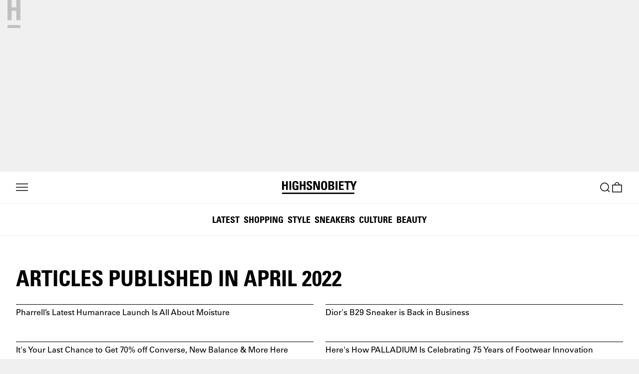

--- FILE ---
content_type: text/html; charset=utf-8
request_url: https://www.google.com/recaptcha/api2/aframe
body_size: 266
content:
<!DOCTYPE HTML><html><head><meta http-equiv="content-type" content="text/html; charset=UTF-8"></head><body><script nonce="By2jKUIibU-tSkivP2M7nw">/** Anti-fraud and anti-abuse applications only. See google.com/recaptcha */ try{var clients={'sodar':'https://pagead2.googlesyndication.com/pagead/sodar?'};window.addEventListener("message",function(a){try{if(a.source===window.parent){var b=JSON.parse(a.data);var c=clients[b['id']];if(c){var d=document.createElement('img');d.src=c+b['params']+'&rc='+(localStorage.getItem("rc::a")?sessionStorage.getItem("rc::b"):"");window.document.body.appendChild(d);sessionStorage.setItem("rc::e",parseInt(sessionStorage.getItem("rc::e")||0)+1);localStorage.setItem("rc::h",'1768588076018');}}}catch(b){}});window.parent.postMessage("_grecaptcha_ready", "*");}catch(b){}</script></body></html>

--- FILE ---
content_type: text/javascript
request_url: https://www.highsnobiety.com/static-assets/application/5d2738c9-bf03-41ab-ac59-b927621d355a/archiveMonthView.bundle.js
body_size: 3343
content:
(self.__LOADABLE_LOADED_CHUNKS__=self.__LOADABLE_LOADED_CHUNKS__||[]).push([[8],{994:(e,i,t)=>{"use strict";t.d(i,{p:()=>k});var n=t(854),a=t.n(n),r=t(1603),c=t(1533),l=t(1527),o=t(1528),s=t(1529);function _(e,i){const t=()=>(0,o.w)(i?.in,NaN),n=i?.additionalDigits??2,a=function(e){const i={},t=e.split(d.dateTimeDelimiter);let n;if(t.length>2)return i;/:/.test(t[0])?n=t[0]:(i.date=t[0],n=t[1],d.timeZoneDelimiter.test(i.date)&&(i.date=e.split(d.timeZoneDelimiter)[0],n=e.substr(i.date.length,e.length)));if(n){const e=d.timezone.exec(n);e?(i.time=n.replace(e[1],""),i.timezone=e[1]):i.time=n}return i}(e);let r;if(a.date){const e=function(e,i){const t=new RegExp("^(?:(\\d{4}|[+-]\\d{"+(4+i)+"})|(\\d{2}|[+-]\\d{"+(2+i)+"})$)"),n=e.match(t);if(!n)return{year:NaN,restDateString:""};const a=n[1]?parseInt(n[1]):null,r=n[2]?parseInt(n[2]):null;return{year:null===r?a:100*r,restDateString:e.slice((n[1]||n[2]).length)}}(a.date,n);r=function(e,i){if(null===i)return new Date(NaN);const t=e.match(h);if(!t)return new Date(NaN);const n=!!t[4],a=f(t[1]),r=f(t[2])-1,c=f(t[3]),l=f(t[4]),o=f(t[5])-1;if(n)return function(e,i,t){return i>=1&&i<=53&&t>=0&&t<=6}(0,l,o)?function(e,i,t){const n=new Date(0);n.setUTCFullYear(e,0,4);const a=n.getUTCDay()||7,r=7*(i-1)+t+1-a;return n.setUTCDate(n.getUTCDate()+r),n}(i,l,o):new Date(NaN);{const e=new Date(0);return function(e,i,t){return i>=0&&i<=11&&t>=1&&t<=(p[i]||(g(e)?29:28))}(i,r,c)&&function(e,i){return i>=1&&i<=(g(e)?366:365)}(i,a)?(e.setUTCFullYear(i,r,Math.max(a,c)),e):new Date(NaN)}}(e.restDateString,e.year)}if(!r||isNaN(+r))return t();const c=+r;let _,k=0;if(a.time&&(k=function(e){const i=e.match(u);if(!i)return NaN;const t=v(i[1]),n=v(i[2]),a=v(i[3]);if(!function(e,i,t){if(24===e)return 0===i&&0===t;return t>=0&&t<60&&i>=0&&i<60&&e>=0&&e<25}(t,n,a))return NaN;return t*l.s0+n*l.Cg+1e3*a}(a.time),isNaN(k)))return t();if(!a.timezone){const e=new Date(c+k),t=(0,s.a)(0,i?.in);return t.setFullYear(e.getUTCFullYear(),e.getUTCMonth(),e.getUTCDate()),t.setHours(e.getUTCHours(),e.getUTCMinutes(),e.getUTCSeconds(),e.getUTCMilliseconds()),t}return _=function(e){if("Z"===e)return 0;const i=e.match(m);if(!i)return 0;const t="+"===i[1]?-1:1,n=parseInt(i[2]),a=i[3]&&parseInt(i[3])||0;if(!function(e,i){return i>=0&&i<=59}(0,a))return NaN;return t*(n*l.s0+a*l.Cg)}(a.timezone),isNaN(_)?t():(0,s.a)(c+k+_,i?.in)}const d={dateTimeDelimiter:/[T ]/,timeZoneDelimiter:/[Z ]/i,timezone:/([Z+-].*)$/},h=/^-?(?:(\d{3})|(\d{2})(?:-?(\d{2}))?|W(\d{2})(?:-?(\d{1}))?|)$/,u=/^(\d{2}(?:[.,]\d*)?)(?::?(\d{2}(?:[.,]\d*)?))?(?::?(\d{2}(?:[.,]\d*)?))?$/,m=/^([+-])(\d{2})(?::?(\d{2}))?$/;function f(e){return e?parseInt(e):1}function v(e){return e&&parseFloat(e.replace(",","."))||0}const p=[31,null,31,30,31,30,31,31,30,31,30,31];function g(e){return e%400==0||e%4==0&&e%100!=0}const k=function(e){let i=arguments.length>1&&void 0!==arguments[1]?arguments[1]:"dd.LL.yyyy";if(!e)return null;const t=function(){let e=arguments.length>0&&void 0!==arguments[0]?arguments[0]:Date.now();const i=new Date(e);return new Date(i.getUTCFullYear(),i.getUTCMonth(),i.getUTCDate(),i.getUTCHours(),i.getUTCMinutes(),i.getUTCSeconds())}(a()(e)?e:_(e));return(0,r.GP)(t,i,{locale:c.c})}},597:(e,i,t)=>{"use strict";t.r(i),t.d(i,{default:()=>D});var n=t(0),a=t(479),r=t(17),c=t(47),l=t(5),o=t.n(l),s=t(6),_=t.n(s),d=t(481),h=t(215),u=t(205),m=t(521),f=t(124),v=t(69),p=t(498),g=t(45),k=t(73),w=t(1280),N=t.n(w),A=t(994),y=t(71),V=t(70),E=t(72),S=t(1076),C=t.n(S);const x=o().bind(C()),D=()=>{_()(C());const{t:e}=(0,r.Bd)("archive"),{year:i,month:t}=(0,c.g)(),{setCacheTags:l}=(0,k.M)(),{trackGA4Event:o}=(0,g.x)(),s={month:parseInt(t,10),year:parseInt(i,10)},{loading:w,data:S,error:D}=(0,d.IT)(N(),{variables:s}),T=D||!w&&!S;(0,g.Ti)({pageType:"archive-month",skip:w||T});const U=(0,n.useCallback)((e=>{let{id:n,index:a,slug:r,title:c}=e;o({event:v.Ru.CUSTOM_EVENT,event_name:v.MN.CLICK_ARTICLE,payload:{[v.MN.CLICK_ARTICLE]:{article_id:n,article_position:`${a}`,article_slug:r,article_title:c,section_name:`Archive Page ${i}/${t}`}}})}),[t,o,i]);if(w)return n.createElement(h.f,null);if(T)return n.createElement(m.M,null);l(["page/archiveMonth",`archive/${i}`,`archive/${i}/${t}`]);const M=S?.archiveArticlesV2?.filter(Boolean)||[];return n.createElement(n.Fragment,null,n.createElement(a.mg,{meta:[{name:"robots",content:"noindex,follow"}],link:[{rel:"canonical",href:(0,E.Mz)({month:t,year:i,asAbsoluteUrl:!0})}]}),n.createElement("div",{className:x("archiveView"),"data-cy":"archiveMonthView"},n.createElement(f.h,{rank:1,size:y.BY,"data-cy":"archiveMonthView-headline",className:x("headline"),typeface:V.Ac},e("publishedIn",{when:(0,A.p)(`${i}-${t}-15T00:00:00.000Z`,"MMMM yyyy")})),Boolean(M.length)&&n.createElement("ul",{className:x("archiveArticles")},M.map(((e,i)=>{let{id:t,slug:a,title:r}=e;return n.createElement("li",{key:t,className:x("archiveArticle"),"data-cy":"archiveMonthView-entry"},n.createElement(u.N,{onClick:()=>U({slug:a,id:t,title:r,index:i}),path:{targetPath:p.Zq,pathParams:{slug:a}},className:x("archiveLink"),disableClientNavigation:!0},r))})))))}},1283:(e,i,t)=>{var n=t(1),a=t(2)(n);a.push([e.id,'.archiveView___ke32f .archiveArticle___O_SYE{font-family:Arial,sans-serif;font-stretch:normal;font-weight:400;text-transform:none}html.fl-sans .archiveView___ke32f .archiveArticle___O_SYE,.archiveView___ke32f html.fl-sans .archiveArticle___O_SYE,html.no-js .archiveView___ke32f .archiveArticle___O_SYE,.archiveView___ke32f html.no-js .archiveArticle___O_SYE{font-family:"HS Sans",sans-serif}.archiveView___ke32f .archiveArticle___O_SYE{letter-spacing:.52px;word-spacing:-.32px;line-height:1.4;font-size:13px}html.fl-sans .archiveView___ke32f .archiveArticle___O_SYE,.archiveView___ke32f html.fl-sans .archiveArticle___O_SYE,html.no-js .archiveView___ke32f .archiveArticle___O_SYE,.archiveView___ke32f html.no-js .archiveArticle___O_SYE{letter-spacing:0;word-spacing:0}@media (min-width: 64em){.archiveView___ke32f .archiveArticle___O_SYE{letter-spacing:.2px;word-spacing:-.57px;line-height:1.4;font-size:16px}html.fl-sans .archiveView___ke32f .archiveArticle___O_SYE,.archiveView___ke32f html.fl-sans .archiveArticle___O_SYE,html.no-js .archiveView___ke32f .archiveArticle___O_SYE,.archiveView___ke32f html.no-js .archiveArticle___O_SYE{letter-spacing:0;word-spacing:0}}.archiveView___ke32f{padding-right:16px ;padding-left:16px ;max-width:1920px;width:100%;margin:auto}@media (min-width: 40em){.archiveView___ke32f{padding-right:24px ;padding-left:24px }}@media (min-width: 64em){.archiveView___ke32f{padding-right:32px ;padding-left:32px }}.archiveView___ke32f .headline___VTGqJ{margin-top:64px }.archiveView___ke32f .archiveArticles___UdUMM{margin-top:24px ;margin-bottom:96px ;column-gap:24px;display:grid;grid-template-columns:1fr;row-gap:24px}@media (min-width: 40em){.archiveView___ke32f .archiveArticles___UdUMM{grid-template-columns:1fr 1fr;row-gap:48px}}@media (min-width: 64em){.archiveView___ke32f .archiveArticles___UdUMM{margin-top:32px }}@media (min-width: 90em){.archiveView___ke32f .archiveArticles___UdUMM{margin-top:40px }}.archiveView___ke32f .archiveArticle___O_SYE{padding-top:4px ;border-top:1px solid #000}.archiveView___ke32f .archiveLink___COsza{color:#000;text-decoration:none}.archiveView___ke32f .archiveLink___COsza:visited{color:#000}.archiveView___ke32f .archiveLink___COsza:hover,.archiveView___ke32f .archiveLink___COsza:focus{text-decoration:underline}\n',""]),a.locals={archiveView:"archiveView___ke32f",archiveArticle:"archiveArticle___O_SYE",headline:"headline___VTGqJ",archiveArticles:"archiveArticles___UdUMM",archiveLink:"archiveLink___COsza"},e.exports=a},1280:e=>{var i={kind:"Document",definitions:[{kind:"OperationDefinition",operation:"query",name:{kind:"Name",value:"fetchArchiveArticles"},variableDefinitions:[{kind:"VariableDefinition",variable:{kind:"Variable",name:{kind:"Name",value:"month"}},type:{kind:"NonNullType",type:{kind:"NamedType",name:{kind:"Name",value:"Int"}}},directives:[]},{kind:"VariableDefinition",variable:{kind:"Variable",name:{kind:"Name",value:"year"}},type:{kind:"NonNullType",type:{kind:"NamedType",name:{kind:"Name",value:"Int"}}},directives:[]}],directives:[],selectionSet:{kind:"SelectionSet",selections:[{kind:"Field",name:{kind:"Name",value:"archiveArticlesV2"},arguments:[{kind:"Argument",name:{kind:"Name",value:"month"},value:{kind:"Variable",name:{kind:"Name",value:"month"}}},{kind:"Argument",name:{kind:"Name",value:"year"},value:{kind:"Variable",name:{kind:"Name",value:"year"}}}],directives:[],selectionSet:{kind:"SelectionSet",selections:[{kind:"Field",name:{kind:"Name",value:"id"},arguments:[],directives:[]},{kind:"Field",name:{kind:"Name",value:"slug"},arguments:[],directives:[]},{kind:"Field",name:{kind:"Name",value:"title"},arguments:[],directives:[]}]}}]}}],loc:{start:0,end:138}};i.loc.source={body:"query fetchArchiveArticles($month: Int!, $year: Int!) {\n  archiveArticlesV2(month: $month, year: $year) {\n    id\n    slug\n    title\n  }\n}\n",name:"GraphQL request",locationOffset:{line:1,column:1}};function t(e,i){if("FragmentSpread"===e.kind)i.add(e.name.value);else if("VariableDefinition"===e.kind){var n=e.type;"NamedType"===n.kind&&i.add(n.name.value)}e.selectionSet&&e.selectionSet.selections.forEach((function(e){t(e,i)})),e.variableDefinitions&&e.variableDefinitions.forEach((function(e){t(e,i)})),e.definitions&&e.definitions.forEach((function(e){t(e,i)}))}var n={};function a(e,i){for(var t=0;t<e.definitions.length;t++){var n=e.definitions[t];if(n.name&&n.name.value==i)return n}}i.definitions.forEach((function(e){if(e.name){var i=new Set;t(e,i),n[e.name.value]=i}})),e.exports=i,e.exports.fetchArchiveArticles=function(e,i){var t={kind:e.kind,definitions:[a(e,i)]};e.hasOwnProperty("loc")&&(t.loc=e.loc);var r=n[i]||new Set,c=new Set,l=new Set;for(r.forEach((function(e){l.add(e)}));l.size>0;){var o=l;l=new Set,o.forEach((function(e){c.has(e)||(c.add(e),(n[e]||new Set).forEach((function(e){l.add(e)})))}))}return c.forEach((function(i){var n=a(e,i);n&&t.definitions.push(n)})),t}(i,"fetchArchiveArticles")},1076:(e,i,t)=>{var n=t(1283),a=t(3),r="string"==typeof n?[[e.id,n,""]]:n;(i=e.exports=n.locals||{})._getContent=function(){return r},i._getCss=function(){return""+n},i._insertCss=function(e){return a(r,e)}}}]);